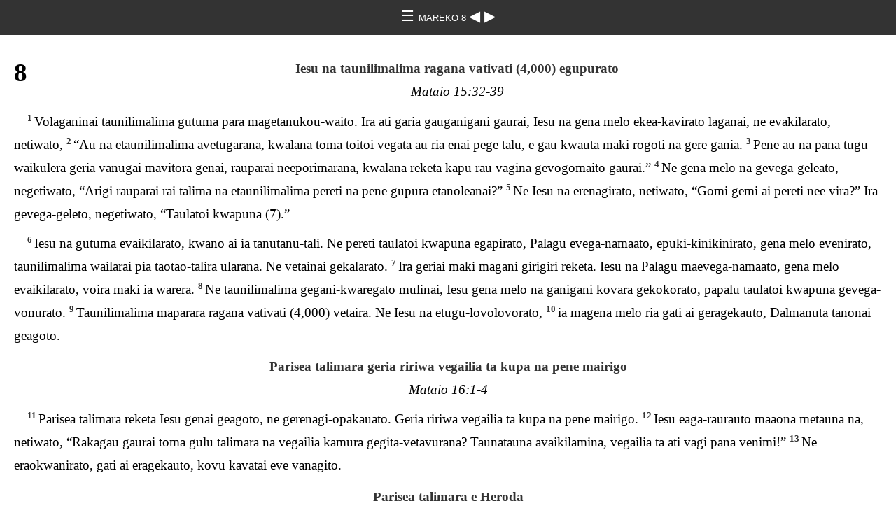

--- FILE ---
content_type: text/html
request_url: http://ebible.org/study/content/texts/khz/MK8.html
body_size: 10490
content:
<!DOCTYPE html>
<html><head><meta charset='UTF-8' />
<meta name='viewport' content='width=device-width, initial-scale=1.0, user-scalable=no' />
<title>VEKAPAWAI VALIGUNA MAREKO 8</title>
<link href='latin.css' rel='stylesheet' />
<link href='fallback.css' rel='stylesheet' />
</head><body dir='ltr' class='section-document'>
<div class='header'><div class='nav'>
<a class='home' href='index.html'> &#9776; </a><a class='location latin' href='MK.html'> MAREKO 8 </a>
<a class='prev' href='MK7.html'> &#9664; </a>
<a class='next' href='MK9.html'> &#9654; </a>
</div></div>
<div class='chapter section MK8 khz MK latin' dir='ltr' data-id='MK8' data-nextid='MK9' data-previd='MK7' lang='khz'> 

<div class='c'>8</div>
<div class='s'>Iesu na taunilimalima ragana vativati (4,000) egupurato </div> 
<div class='r'>Mataio 15:32-39  </div>
<div class='p'>
<span class='v MK8_1' data-id='MK8_1'><span class='verse1 v-num v-1'>1&#160;</span>Volaganinai taunilimalima gutuma para magetanukou-waito. Ira ati garia gauganigani gaurai, Iesu na gena melo ekea-kavirato laganai, ne evakilarato, netiwato, </span> 
<span class='v MK8_2' data-id='MK8_2'><span class='v-num v-2'>2&#160;</span>“Au na etaunilimalima avetugarana, kwalana toma toitoi vegata au ria enai pege talu, e gau kwauta maki rogoti na gere gania. </span> 
<span class='v MK8_3' data-id='MK8_3'><span class='v-num v-3'>3&#160;</span>Pene au na pana tugu-waikulera geria vanugai mavitora genai, rauparai neeporimarana, kwalana reketa kapu rau vagina gevogomaito gaurai.” </span> 
<span class='v MK8_4' data-id='MK8_4'><span class='v-num v-4'>4&#160;</span>Ne gena melo na gevega-geleato, negetiwato, “Arigi rauparai rai talima na etaunilimalima pereti na pene gupura etanoleanai?” </span> 
<span class='v MK8_5' data-id='MK8_5'><span class='v-num v-5'>5&#160;</span>Ne Iesu na erenagirato, netiwato, “Gomi gemi ai pereti nee vira?” Ira gevega-geleto, negetiwato, “Taulatoi kwapuna (7).” </span>  </div>
<div class='p'>
<span class='v MK8_6' data-id='MK8_6'><span class='v-num v-6'>6&#160;</span>Iesu na gutuma evaikilarato, kwano ai ia tanutanu-tali. Ne pereti taulatoi kwapuna egapirato, Palagu evega-namaato, epuki-kinikinirato, gena melo evenirato, taunilimalima wailarai pia taotao-talira ularana. Ne vetainai gekalarato. </span> 
<span class='v MK8_7' data-id='MK8_7'><span class='v-num v-7'>7&#160;</span>Ira geriai maki magani girigiri reketa. Iesu na Palagu maevega-namaato, gena melo evaikilarato, voira maki ia warera. </span> 
<span class='v MK8_8' data-id='MK8_8'><span class='v-num v-8'>8&#160;</span>Ne taunilimalima gegani-kwaregato mulinai, Iesu gena melo na ganigani kovara gekokorato, papalu taulatoi kwapuna gevega-vonurato. </span> 
<span class='v MK8_9' data-id='MK8_9'><span class='v-num v-9'>9&#160;</span>Taunilimalima maparara ragana vativati (4,000) vetaira. Ne Iesu na etugu-lovolovorato, </span> 
<span class='v MK8_10' data-id='MK8_10'><span class='v-num v-10'>10&#160;</span>ia magena melo ria gati ai geragekauto, Dalmanuta tanonai geagoto. </span>  </div>
<div class='s'>Parisea talimara geria ririwa vegailia ta kupa na pene mairigo </div> 
<div class='r'>Mataio 16:1-4  </div>
<div class='p'>
<span class='v MK8_11' data-id='MK8_11'><span class='v-num v-11'>11&#160;</span>Parisea talimara reketa Iesu genai geagoto, ne gerenagi-opakauato. Geria ririwa vegailia ta kupa na pene mairigo. </span> 
<span class='v MK8_12' data-id='MK8_12'><span class='v-num v-12'>12&#160;</span>Iesu eaga-raurauto maaona metauna na, netiwato, “Rakagau gaurai toma gulu talimara na vegailia kamura gegita-vetavurana? Taunatauna avaikilamina, vegailia ta ati vagi pana venimi!” </span> 
<span class='v MK8_13' data-id='MK8_13'><span class='v-num v-13'>13&#160;</span>Ne eraokwanirato, gati ai eragekauto, kovu kavatai eve vanagito. </span>  </div>
<div class='s'>Parisea talimara e Heroda </div> 
<div class='r'>Mataio 16:5-12  </div>
<div class='p'>
<span class='v MK8_14' data-id='MK8_14'><span class='v-num v-14'>14&#160;</span>Iesu gena melo gevetugamagi-lekwalekwato, ganigani ati gegapikauto, pereti kwapunamo gati ai. </span> 
<span class='v MK8_15' data-id='MK8_15'><span class='v-num v-15'>15&#160;</span>Ne Iesu na egavu-tinarato, netiwato, “Rogomi pio vetole, Parisea talimara e Heroda garia paraoa egoro-agiana mulamulana kalinana.” </span>  </div>
<div class='p'>
<span class='v MK8_16' data-id='MK8_16'><span class='v-num v-16'>16&#160;</span>Ne vokila matotauria nuganugarai geveroli-agiato, negetiwato, “Vovetaina pekila, kwalana ita ati gara pereti gaurai.” </span>  </div>
<div class='p'>
<span class='v MK8_17' data-id='MK8_17'><span class='v-num v-17'>17&#160;</span>Iesu na eriparato, gaurai evaikilarato, netiwato, “Rakagau gaurai pereti ta lagami ai aikina kilana gokalaana? Gomi rogoti goro ripa, rogoti goro tugamagi-ilu? Nugami roe nea gaoka-poro? </span> 
<span class='v MK8_18' data-id='MK8_18'><span class='v-num v-18'>18&#160;</span>Mamatami, na ati gogitana? Mategami, na ati gokamonagina? Ati govetugamagi-tagona maki? </span> 
<span class='v MK8_19' data-id='MK8_19'><span class='v-num v-19'>19&#160;</span>Au na pereti imaima apuki-kinikinirato taunilimalima ragana imaima (5,000) garia, pereti kovara gokokorato aonai, papalu vira govega-vonurato?” Ira gevega-geleto, negetiwato, “gagalana ruala.” </span>  </div>
<div class='p'>
<span class='v MK8_20' data-id='MK8_20'><span class='v-num v-20'>20&#160;</span>“Au na pereti taulatoi kwapuna apuki-kinikinirato taunilimalima ragana vativati (4,000) garia, pereti kovara gokokorato papalu vira govega-vonurato?” Ira gevega-geleto, negetiwato, “Taulatoi kwapuna.” </span> 
<span class='v MK8_21' data-id='MK8_21'><span class='v-num v-21'>21&#160;</span>Na Iesu na netiwato, “Gomi rogoti goro tugamagi-ilu?” </span>  </div>
<div class='s'>Iesu na mata-kele tauna matana evega-aliato Betesaidai </div> 
<div class='p'>
<span class='v MK8_22' data-id='MK8_22'><span class='v-num v-22'>22&#160;</span>Ira Betesaidai geagoto, ne talima reketa na mata-kele tauna ta Iesu genai gevaiagoato, ne genogiato, pene gapi-kaulagia. </span> 
<span class='v MK8_23' data-id='MK8_23'><span class='v-num v-23'>23&#160;</span>Na Iesu na mata-kele tauna gimanai egapito, evaiatiato vanuga na, ne matana ekainiuato, e gimana genai etao-kaurato, erenagiato, “Gau kiatarana ogitarana pa?” </span>  </div>
<div class='p'>
<span class='v MK8_24' data-id='MK8_24'><span class='v-num v-24'>24&#160;</span>Votalima epoe-itito, netiwato, “Pa, talima taarana agitarana, na noowane gautupu vetaira gelakalakana.” </span>  </div>
<div class='p'>
<span class='v MK8_25' data-id='MK8_25'><span class='v-num v-25'>25&#160;</span>Gaurai Iesu gimana matanai maetao-kaurato, ne epoepoe-namanamato, gau maparara egita-namanamarato. </span> 
<span class='v MK8_26' data-id='MK8_26'><span class='v-num v-26'>26&#160;</span>Ne Iesu na numai etugu-agoato, evaikilaato, netiwato, “Vanuga aona na ragai pono ago.” </span>  </div>
<div class='s'>Petero na Iesu Kerisona ekilagito </div> 
<div class='r'>Mataio 16:13-20; Luka 9:18-21  </div>
<div class='p'>
<span class='v MK8_27' data-id='MK8_27'><span class='v-num v-27'>27&#160;</span>Iesu magena melo ria Kaisarea Filipi tanona vanugarai geagowai aonai, rauparai Iesu na gena melo erenagirato, netiwato, “Taunilimalima na rakagau negetina au rai?” </span> 
<span class='v MK8_28' data-id='MK8_28'><span class='v-num v-28'>28&#160;</span>Ira gevega-geleto, negetiwato, “Reketa gekilana Ioane Bapatiso, reketa Elia, mareketana peroveta talimana ta.” </span> 
<span class='v MK8_29' data-id='MK8_29'><span class='v-num v-29'>29&#160;</span>Iesu na erenagirato, netiwato, “Na gomi rakagau nogotina au rai?” Petero na evega-geleato, netiwato, “Goi Keriso, (Palagu na ekilagi-maavuato vevega-maguli tauna).” </span> 
<span class='v MK8_30' data-id='MK8_30'><span class='v-num v-30'>30&#160;</span>Ne Iesu na evaikilarato, talima ta ragai pia varaa. </span>  </div>
<div class='s'>Iesu gena kwarega e kuliitiwai kilara </div> 
<div class='r'>Mataio 16:21-28; Luka 9:22-27  </div>
<div class='p'>
<span class='v MK8_31' data-id='MK8_31'><span class='v-num v-31'>31&#160;</span>Ne Iesu na gena melo maevega-riparato, netiwato, “Taunilimalima Natuna vitiviti vovogo roe nea pene vua. Iuda velera, e Rupu Veaga velera kamura, e rova gevevega-ripagirana talimara na pia rugaa; e pia vagi-kwaregaa maki, na toma toitoi mulirai kwarega na mapene kuliiti-wai.” </span> 
<span class='v MK8_32' data-id='MK8_32'><span class='v-num v-32'>32&#160;</span>Ekila ekilagi-matagaiato, ne Petero na evaigerevagiato, evaikila-waiato. </span> 
<span class='v MK8_33' data-id='MK8_33'><span class='v-num v-33'>33&#160;</span>Na Iesu eruga-kuleto, gena melo egitarato, ia na Petero evaikila-waiato, netiwato, “Satani, ono laka-paka, kwalana gemu tugamagi ne ati Palagu gena, na taunilimalima gerianamo.” </span>  </div>
<div class='p'>
<span class='v MK8_34' data-id='MK8_34'><span class='v-num v-34'>34&#160;</span>Iesu na taunilimalima gutuma e gena melo ekea-koukourato, ne evaikilarato, netiwato, “Pene talima ta au muliku ai pene laka netina genai, ia matotauna pene veruga, gena satauro pene vuaa, au muliku ai pene laka. </span> 
<span class='v MK8_35' data-id='MK8_35'><span class='v-num v-35'>35&#160;</span>Kwalana rai gena magulimo navugana etovoana talimana, gena maguli pene piatogaa. A rai au pakuku ai e Vali Namana pakunai gena maguli pene piatogaa talimana, gena maguli ati pene kala-lekwalekwaa. </span> 
<span class='v MK8_36' data-id='MK8_36'><span class='v-num v-36'>36&#160;</span>Pene talima taa na tanopara maparana ulanana gena maguli pene piatogaa, gena nama rakagau ia genai? </span> 
<span class='v MK8_37' data-id='MK8_37'><span class='v-num v-37'>37&#160;</span>Kwalana talima ta gena maguli epia-togaato genai, rakagau na vou mapene voi-waia? </span> 
<span class='v MK8_38' data-id='MK8_38'><span class='v-num v-38'>38&#160;</span>Pene rai na au e geku kila nugaragera na ekalaana, e veopa-lema e kala rakava talimara wailarai, Taunilimalima Natuna maki pene nugarage ia genai gena vogomai ai, ia Tamana vewaena ralemana e tiavu kamuna e magena aneru veagara ria pia vogomai tomanai.” </span>  </div></div>
<div class='footnotes'>

</div>
<div class='footer'><div class='nav'>
<a class='prev' href='MK7.html'>&#9664;</a>
<a class='home' href='index.html'>&#9776;</a>
<a class='next' href='MK9.html'>&#9654;</a>
</div></div>
</body></html>
